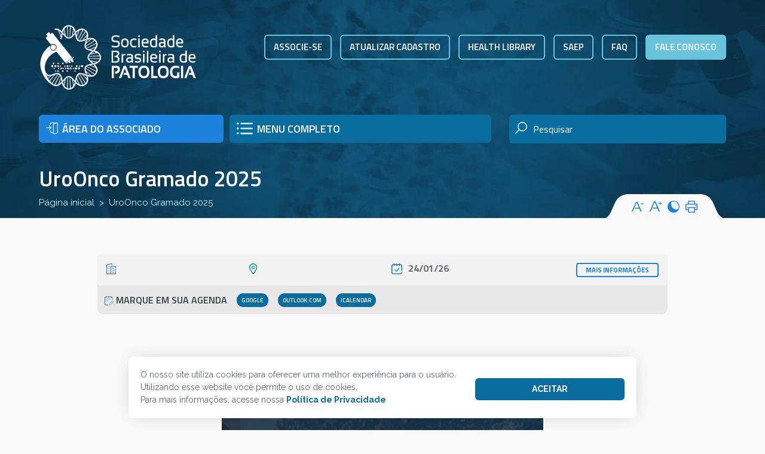

--- FILE ---
content_type: image/svg+xml
request_url: https://www.sbp.org.br/wp-content/themes/sbp2021/svg/icones/local2.svg
body_size: 1725
content:
<svg xmlns="http://www.w3.org/2000/svg" xmlns:xlink="http://www.w3.org/1999/xlink" xmlns:a="http://ns.adobe.com/AdobeSVGViewerExtensions/3.0/"
	 x="0px" y="0px" width="56.2px" height="64.6px" viewBox="0 0 56.2 64.6" enable-background="new 0 0 56.2 64.6"
	 xml:space="preserve">
<g>
	<g>
		<path fill="#316597" d="M27.5,64.6H6.2c-3.4,0-6.2-2.8-6.2-6.2V12.2c0-2.8,1.9-5.2,4.5-6l21.3-6c1.9-0.5,3.9-0.2,5.4,1
			c1.6,1.2,2.5,3,2.5,5v4.4c0,1-0.8,1.9-1.9,1.9c-1,0-1.9-0.8-1.9-1.9V6.2c0-0.8-0.4-1.5-1-1.9c-0.6-0.5-1.4-0.6-2.1-0.4l-21.3,6
			c-1,0.3-1.8,1.3-1.8,2.3v46.1c0,1.3,1.1,2.4,2.4,2.4h21.3c1,0,1.9,0.8,1.9,1.9C29.4,63.7,28.6,64.6,27.5,64.6z"/>
	</g>
	<g>
		<path fill="#316597" d="M52.4,64.6h-25c-2.1,0-3.7-1.7-3.7-3.7V20.3c0-2.1,1.7-3.7,3.7-3.7h25c2.1,0,3.7,1.7,3.7,3.7v40.6
			C56.2,62.9,54.5,64.6,52.4,64.6z M27.5,60.8h24.9V20.3H27.5V60.8z"/>
	</g>
	<g>
		<path fill="#68C4DC" d="M18.3,20.8h-10c-1,0-1.9-0.8-1.9-1.9s0.8-1.9,1.9-1.9h10c1,0,1.9,0.8,1.9,1.9S19.3,20.8,18.3,20.8z"/>
	</g>
	<g>
		<path fill="#68C4DC" d="M18.3,31.9h-10c-1,0-1.9-0.8-1.9-1.9c0-1,0.8-1.9,1.9-1.9h10c1,0,1.9,0.8,1.9,1.9
			C20.2,31.1,19.3,31.9,18.3,31.9z"/>
	</g>
	<g>
		<path fill="#68C4DC" d="M18.3,43h-10c-1,0-1.9-0.8-1.9-1.9s0.8-1.9,1.9-1.9h10c1,0,1.9,0.8,1.9,1.9S19.3,43,18.3,43z"/>
	</g>
	<g>
		<path fill="#68C4DC" d="M18.3,54.3h-10c-1,0-1.9-0.8-1.9-1.9s0.8-1.9,1.9-1.9h10c1,0,1.9,0.8,1.9,1.9S19.3,54.3,18.3,54.3z"/>
	</g>
	<g>
		<path fill="#00AFA8" d="M45.1,31.9h-10c-1,0-1.9-0.8-1.9-1.9c0-1,0.8-1.9,1.9-1.9h10c1,0,1.9,0.8,1.9,1.9
			C47,31.1,46.2,31.9,45.1,31.9z"/>
	</g>
	<g>
		<path fill="#00AFA8" d="M45.1,43h-10c-1,0-1.9-0.8-1.9-1.9s0.8-1.9,1.9-1.9h10c1,0,1.9,0.8,1.9,1.9S46.2,43,45.1,43z"/>
	</g>
	<g>
		<path fill="#00AFA8" d="M45.1,54.3h-10c-1,0-1.9-0.8-1.9-1.9s0.8-1.9,1.9-1.9h10c1,0,1.9,0.8,1.9,1.9S46.2,54.3,45.1,54.3z"/>
	</g>
</g>
</svg>

--- FILE ---
content_type: image/svg+xml
request_url: https://www.sbp.org.br/wp-content/themes/sbp2021/svg/icones/after-aba.svg
body_size: 172
content:
<svg xmlns="http://www.w3.org/2000/svg" x="0px" y="0px" width="62.1px" height="41.5px" viewBox="0 0 62.1 41.5" enable-background="new 0 0 62.1 41.5"
	 xml:space="preserve">
<path fill="#F9F9F9" d="M62.1,41.5H48.6c-8.7,0-16.5-5.1-20.1-13L21.7,13C18.1,5.1,10.3,0,1.6,0H0v41.5L62.1,41.5
	C62.1,41.5,62.1,41.5,62.1,41.5z"/>
</svg>


--- FILE ---
content_type: image/svg+xml
request_url: https://www.sbp.org.br/wp-content/themes/sbp2021/svg/icones/social/facebook.svg
body_size: 326
content:
<svg xmlns="http://www.w3.org/2000/svg" xmlns:xlink="http://www.w3.org/1999/xlink" xmlns:a="http://ns.adobe.com/AdobeSVGViewerExtensions/3.0/"
	 x="0px" y="0px" width="7.3px" height="15.7px" viewBox="0 0 7.3 15.7" enable-background="new 0 0 7.3 15.7" xml:space="preserve"
	>
<path id="XMLID_1_" fill="#FFFFFF" d="M1.6,15.7h3.2V7.8H7l0.2-2.7H4.8c0,0,0-1,0-1.5c0-0.6,0.1-0.9,0.7-0.9c0.5,0,1.7,0,1.7,0V0
	c0,0-1.8,0-2.2,0C2.7,0,1.6,1,1.6,3c0,1.7,0,2.1,0,2.1H0v2.7h1.6V15.7z"/>
</svg>

--- FILE ---
content_type: image/svg+xml
request_url: https://www.sbp.org.br/wp-content/themes/sbp2021/svg/icones/icone-agenda.svg
body_size: 1446
content:
<svg xmlns="http://www.w3.org/2000/svg" width="15.087" height="15.102" viewBox="0 0 15.087 15.102">
  <g id="Grupo_522" data-name="Grupo 522" transform="translate(-512 -502)">
    <path id="Caminho_289" data-name="Caminho 289" d="M7.5,15.742H4.015A1.474,1.474,0,0,1,2.543,14.27V4.547A1.467,1.467,0,0,1,2.978,3.5a1.449,1.449,0,0,1,1.03-.425h.081v.074a.471.471,0,1,0,.943,0V3.075H7.887v.074a.471.471,0,1,0,.943,0V3.075h2.855v.074a.471.471,0,0,0,.943,0V3.075H12.7a1.474,1.474,0,0,1,1.472,1.472V7.486a.471.471,0,1,0,.943,0V4.547A2.418,2.418,0,0,0,12.7,2.132h-.073V2.057a.471.471,0,1,0-.943,0v.074H8.829V2.057a.471.471,0,1,0-.943,0v.074H5.031V2.057a.471.471,0,0,0-.943,0v.074H4.006A2.411,2.411,0,0,0,1.6,4.547V14.27a2.418,2.418,0,0,0,2.415,2.415H7.5a.471.471,0,1,0,0-.943Z" transform="translate(510.4 500.414)" fill="#316597"/>
    <path id="Caminho_290" data-name="Caminho 290" d="M13.321,9.673A.472.472,0,0,0,12.85,9.2h-5.2a.471.471,0,1,0,0,.943h5.2A.472.472,0,0,0,13.321,9.673Z" transform="translate(507.742 496.788)" fill="#00afa8"/>
    <path id="Caminho_291" data-name="Caminho 291" d="M7.654,14.452a.471.471,0,1,0,0,.943H9.99a.471.471,0,0,0,0-.943Z" transform="translate(507.742 494.288)" fill="#00afa8"/>
    <path id="Caminho_292" data-name="Caminho 292" d="M23,16.432a1.75,1.75,0,0,0-2.418,0L16.4,20.611a.911.911,0,0,0-.256.494l-.228,1.355a.913.913,0,0,0,1.051,1.052l1.356-.229a.9.9,0,0,0,.493-.255L23,18.849a1.711,1.711,0,0,0,0-2.418Zm-4.83,5.922-1.321.264.221-1.34,3-3,1.085,1.085Zm4.163-4.172-.517.518-1.084-1.084.517-.517a.766.766,0,0,1,1.084,1.084Z" transform="translate(503.591 493.576)" fill="#68c4dc"/>
  </g>
</svg>


--- FILE ---
content_type: image/svg+xml
request_url: https://www.sbp.org.br/wp-content/themes/sbp2021/svg/icones/social/youtube.svg
body_size: 484
content:
<svg xmlns="http://www.w3.org/2000/svg" xmlns:xlink="http://www.w3.org/1999/xlink" xmlns:a="http://ns.adobe.com/AdobeSVGViewerExtensions/3.0/"
	 x="0px" y="0px" width="17.4px" height="12.3px" viewBox="0 0 17.4 12.3" enable-background="new 0 0 17.4 12.3"
	 xml:space="preserve">
<g id="XMLID_1_">
	<path id="XMLID_3_" fill="#FFFFFF" d="M17,1.9c-0.2-0.8-0.8-1.3-1.5-1.5C14.1,0,8.7,0,8.7,0S3.3,0,1.9,0.4C1.2,0.6,0.6,1.2,0.4,1.9
		C0,3.3,0,6.1,0,6.1S0,9,0.4,10.3c0.2,0.8,0.8,1.3,1.5,1.5c1.4,0.4,6.8,0.4,6.8,0.4s5.4,0,6.8-0.4c0.7-0.2,1.3-0.8,1.5-1.5
		c0.4-1.4,0.4-4.2,0.4-4.2S17.4,3.3,17,1.9z"/>
	<polygon id="XMLID_2_" fill="#5A5D5E" points="6.6,9.2 6.6,3 12,6.1 	"/>
</g>
</svg>